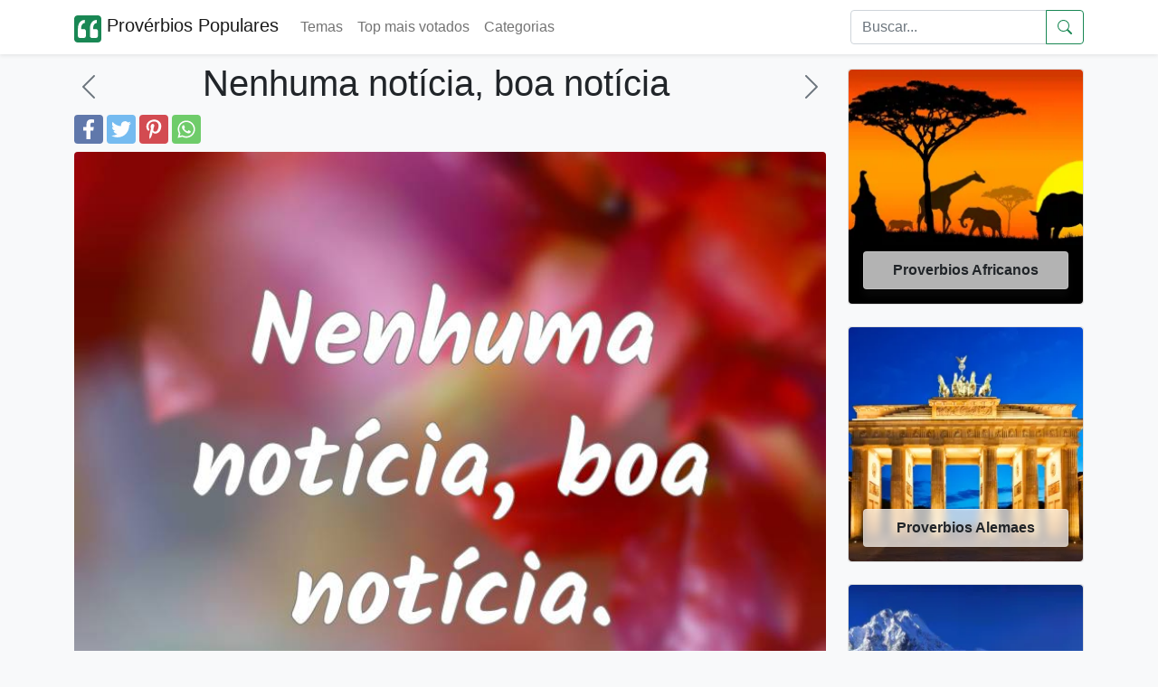

--- FILE ---
content_type: text/html; charset=UTF-8
request_url: https://proverbios-populares.com/nenhuma-noticia-boa-noticia.html
body_size: 6944
content:

<!doctype html>
<html lang="pt-br">

<head>
	<meta name="viewport" content="width=device-width, initial-scale=1" />
	<meta http-equiv="Content-Type" content="text/html; charset=UTF-8" />
	<title>Nenhuma notícia, boa notícia — significado e uso</title>


	<meta name="description" content="Explicação do provérbio ‘Nenhuma notícia, boa notícia’: significado, contexto de uso, variações, exemplos práticos e situações em que a ausência de notícias pode ser arru" />
	<meta name="keywords" content="Provérbios Italianos, proverbios populares, proverbios, ditados, ditos" />

		<link rel="alternate" type="application/json"	href="https://proverbios-populares.com/ai/proverbios/nenhuma-noticia-boa-noticia.json"	title="AI-friendly JSON">	<link rel="preload" href="https://proverbios-populares.com/images/2/286.webp" as="image">	<link rel="canonical" href="https://proverbios-populares.com/nenhuma-noticia-boa-noticia.html" />
	<meta property="fb:app_id" content="111074219227767">
	<!--<meta property="fb:admins" content="975478715807176" />-->
	<meta property="fb:pages" content="975478715807176" />

		<meta property="og:image" content="https://proverbios-populares.com/images/2/286.webp" />
	<meta name="thumbnail" content="https://proverbios-populares.com/images/2/286.webp" />
	<meta name="twitter:image" content="https://proverbios-populares.com/images/2/286.webp" />

	<meta name="twitter:card" content="summary" />
	<meta name="twitter:site" content="@nproverbios" />
	<meta name="twitter:title" content="Nenhuma notícia, boa notícia — significado e uso" />
	<meta name="twitter:description" content="Explicação do provérbio ‘Nenhuma notícia, boa notícia’: significado, contexto de uso, variações, exemplos práticos e situações em que a ausência de notícias pode ser arru" />


	<meta property="og:site_name" content="Provérbios Populares" />
	<meta property="og:url" content="https://proverbios-populares.com/nenhuma-noticia-boa-noticia.html" />
	<meta property="og:title" content="Nenhuma notícia, boa notícia — significado e uso" />
	<meta property="og:type" content="article" />
	<meta property="og:description" content="Explicação do provérbio ‘Nenhuma notícia, boa notícia’: significado, contexto de uso, variações, exemplos práticos e situações em que a ausência de notícias pode ser arru" />
	<meta property="og:locale" content="pt_br" />

	<link rel="apple-touch-icon" sizes="180x180" href="/apple-touch-icon.png">
	<link rel="icon" type="image/png" sizes="32x32" href="/favicon-32x32.png">
	<link rel="icon" type="image/png" sizes="16x16" href="/favicon-16x16.png">
	<link rel="shortcut icon" href="/favicon.ico" />

	<meta name="theme-color" content="#ffffff">


	<link href="https://cdn.jsdelivr.net/npm/bootstrap@5.1.3/dist/css/bootstrap.min.css" rel="stylesheet" integrity="sha384-1BmE4kWBq78iYhFldvKuhfTAU6auU8tT94WrHftjDbrCEXSU1oBoqyl2QvZ6jIW3" crossorigin="anonymous">
	<link href="/css/proverbs.css?id=8" rel="stylesheet" />

	<script async src="https://cdn.jsdelivr.net/npm/bootstrap@5.1.3/dist/js/bootstrap.bundle.min.js" integrity="sha384-ka7Sk0Gln4gmtz2MlQnikT1wXgYsOg+OMhuP+IlRH9sENBO0LRn5q+8nbTov4+1p" crossorigin="anonymous"></script>
	<script async src="/include/scrollToTop.js"></script>
	<script defer src="/include/lazyLoad.js"></script>


<!-- Google tag (gtag.js) -->
<script async src="https://www.googletagmanager.com/gtag/js?id=G-JE780B5HTG"></script>
<script>
  window.dataLayer = window.dataLayer || [];
  function gtag(){dataLayer.push(arguments);}
  gtag('js', new Date());

  gtag('config', 'G-JE780B5HTG');
</script>



	<!--[if lt IE 9]>
    <script src="https://oss.maxcdn.com/html5shiv/3.7.2/html5shiv.min.js"></script>
    <script src="https://oss.maxcdn.com/respond/1.4.2/respond.min.js"></script>
<![endif]-->



	<script data-ad-client="ca-pub-4464150098144622" async src="https://pagead2.googlesyndication.com/pagead/js/adsbygoogle.js" crossorigin="anonymous"></script>

</head>

<body itemscope itemtype="http://schema.org/WebPage" class="bg-light">


	<header>
		<nav class="navbar navbar-expand-lg navbar-light bg-white shadow-sm">
			<div class="container">
				<a class="navbar-brand" href="/">
					<svg height="30" width="30" alt="logo" fill="currentColor" class="d-inline-block align-text-top text-success" xmlns="http://www.w3.org/2000/svg" xmlns:bx="https://boxy-svg.com" viewBox="100 100 200 200">
						<path d="M 100 125.001 C 100 111.192 111.194 100 125.001 100 L 275.001 100 C 288.808 100 300.002 111.192 300.002 125.001 L 300.002 274.999 C 300.002 288.808 288.808 300 275.001 300 L 125.001 300 C 111.194 300 100 288.808 100 274.999 L 100 125.001 Z" style=""></path>
						<path d="M 260.147 266.49 C 268.295 266.49 274.907 259.877 274.907 251.731 L 274.907 215.688 C 274.907 207.526 268.295 200.928 260.147 200.928 L 239.661 200.928 C 239.661 195.747 239.971 190.552 240.576 185.371 C 241.49 179.88 243.026 174.996 245.15 170.731 C 247.292 166.45 250.037 163.099 253.402 160.65 C 256.753 157.905 261.017 156.532 266.213 156.532 L 266.213 133.654 C 257.667 133.654 250.199 135.485 243.78 139.146 C 237.417 142.76 231.941 147.766 227.764 153.786 C 223.573 160.414 220.489 167.675 218.613 175.306 C 216.739 183.704 215.809 192.309 215.87 200.928 L 215.87 251.731 C 215.87 259.877 222.481 266.49 230.628 266.49 L 260.147 266.49 Z M 171.591 266.49 C 179.737 266.49 186.35 259.877 186.35 251.731 L 186.35 215.688 C 186.35 207.526 179.737 200.928 171.591 200.928 L 151.104 200.928 C 151.104 195.747 151.414 190.552 152.019 185.371 C 152.934 179.88 154.469 174.996 156.596 170.731 C 158.734 166.45 161.479 163.099 164.845 160.65 C 168.195 157.905 172.461 156.532 177.656 156.532 L 177.656 133.654 C 169.11 133.654 161.641 135.485 155.222 139.146 C 148.86 142.76 143.384 147.766 139.208 153.786 C 135.016 160.414 131.932 167.675 130.057 175.306 C 128.182 183.704 127.252 192.309 127.312 200.928 L 127.312 251.731 C 127.312 259.877 133.925 266.49 142.071 266.49 L 171.591 266.49 Z" style="fill: rgb(255, 255, 255);"></path>
					</svg>

					Provérbios Populares
				</a>

				<button class="navbar-toggler" type="button" data-bs-toggle="collapse" data-bs-target="#navbarSupportedContent" aria-controls="navbarSupportedContent" aria-expanded="false" aria-label="Toggle navigation">
					<span class="navbar-toggler-icon"></span>
				</button>


				<div class="collapse navbar-collapse" id="navbarSupportedContent">
					<ul class="navbar-nav me-auto mb-2 mb-lg-0">
						<li class="nav-item">
							<a href="/temas/" class="nav-link">
								Temas
							</a>
						</li>
						<li class="nav-item">
							<a href="/top/" class="nav-link">
								Top mais votados
							</a>
						</li>
						<li class="nav-item">
							<a href="/categorias/" class="nav-link">
								Categorias
							</a>
						</li>
											</ul>
					<form class="d-flex" role="search" action="/search.php" method="get">
						<div class="input-group">

							<input class="form-control" name="q" id="q" type="search" placeholder="Buscar..." aria-label="Search">
							<button class="btn btn-outline-success d-flex align-items-center" type="submit" aria-label="Submeter">
								<svg xmlns="http://www.w3.org/2000/svg" width="16" height="16" fill="currentColor" class="bi bi-search" viewBox="0 0 16 16">
									<path d="M11.742 10.344a6.5 6.5 0 1 0-1.397 1.398h-.001c.03.04.062.078.098.115l3.85 3.85a1 1 0 0 0 1.415-1.414l-3.85-3.85a1.007 1.007 0 0 0-.115-.1zM12 6.5a5.5 5.5 0 1 1-11 0 5.5 5.5 0 0 1 11 0z" />
								</svg>
							</button>
						</div>
					</form>
				</div>
			</div>
		</nav>
	</header>

	<!-- Back to top button -->
	<button type="button" class="btn btn-success btn-floating btn-lg position-fixed bottom-0 end-0 m-3 rounded-pill" style="display:none;" id="btn-back-to-top" aria-label="Back to top" alt="Back to top">
		<svg xmlns="http://www.w3.org/2000/svg" width="16" height="16" fill="currentColor" class="bi bi-arrow-up align-baseline" viewBox="0 0 16 16">
			<path fill-rule="evenodd" d="M8 15a.5.5 0 0 0 .5-.5V2.707l3.146 3.147a.5.5 0 0 0 .708-.708l-4-4a.5.5 0 0 0-.708 0l-4 4a.5.5 0 1 0 .708.708L7.5 2.707V14.5a.5.5 0 0 0 .5.5z" />
		</svg>
	</button>
	<div class="container py-2">
		<div class="row">
		
			

			<div class="col-12 col-lg-9">
			<main>
									
					<div class="row">
						<div class="col-2 d-flex align-items-center">
															<a href="/quem-acrescenta-coisas-a-verdade-esta-a.html" aria-label="anterior" class="link-secondary">
									<svg xmlns="http://www.w3.org/2000/svg" width="2em" height="2em" fill="currentColor" class="bi bi-chevron-left" viewBox="0 0 16 16">
										<path fill-rule="evenodd" d="M11.354 1.646a.5.5 0 0 1 0 .708L5.707 8l5.647 5.646a.5.5 0 0 1-.708.708l-6-6a.5.5 0 0 1 0-.708l6-6a.5.5 0 0 1 .708 0z" />
									</svg>
								</a>
													</div>
						<div class="col-8">
							<h1>Nenhuma notícia, boa notícia</h1>
						</div>
						<div class="col-2 d-flex align-items-center justify-content-end">
															<a href="/a-tentacao-e-doce-no-inicio-e-amarga-no.html" aria-label="próximo" class="link-secondary">
									<svg xmlns="http://www.w3.org/2000/svg" width="2em" height="2em" fill="currentColor" class="bi bi-chevron-right" viewBox="0 0 16 16">
										<path fill-rule="evenodd" d="M4.646 1.646a.5.5 0 0 1 .708 0l6 6a.5.5 0 0 1 0 .708l-6 6a.5.5 0 0 1-.708-.708L10.293 8 4.646 2.354a.5.5 0 0 1 0-.708z" />
									</svg>
								</a>
													</div>
					</div>
					<div class="d-flex">
		<a href="https://www.facebook.com/sharer.php?u=https://proverbios-populares.com/nenhuma-noticia-boa-noticia.html" title="Facebook" class="fa fa-facebook redondo rounded"></a>
		<a href="https://twitter.com/share?text=Nenhuma notícia, boa notícia&url=https://proverbios-populares.com/nenhuma-noticia-boa-noticia.html" title="Twitter" class="fa fa-twitter redondo rounded"></a>
		<a href="https://pinterest.com/pin/create/button/?url=https://proverbios-populares.com/nenhuma-noticia-boa-noticia.html&media=https://proverbios-populares.com/images/2/286.webp&description=Nenhuma notícia, boa notícia" title="Pinterest" class="fa fa-pinterest redondo rounded"></a>
		<a href="whatsapp://send?text=Nenhuma notícia, boa notícia https://proverbios-populares.com/nenhuma-noticia-boa-noticia.html" data-action="share/whatsapp/share" title="Whatsapp" class="fa fa-whatsapp redondo rounded"></a>
	</div>
				<div class="pt-2">
<script type="application/ld+json">
	{
		"@context": "http://schema.org",
		"@type": "CreativeWork",
		"mainEntityOfPage": {
			"@type": "WebPage",
			"@id": "https://proverbios-populares.com/nenhuma-noticia-boa-noticia.html"
		},
		"about": "Quote",
		"headline": "Provérbios Italianos - Nenhuma notícia, boa not�",
		"text": "Nenhuma notícia, boa notícia.
",
		"image": {
			"@type": "ImageObject",
			"url": "https://proverbios-populares.com/images/2/286.webp",
			"height": 536,
			"width": 1024
		},
		"author": {
			"@type": "Organization",
			"name": "proverbios-populares.com"
		},
		"publisher": {
			"@type": "Organization",
			"name": "proverbios-populares.com",
			"logo": {
				"@type": "ImageObject",
				"url": "https://proverbios-populares.com/apple-icon-180x180.png",
				"width": 198,
				"height": 50
			}
		},
		"description": "Nenhuma notícia, boa notícia.<br />
"

	}
</script>



	<div class="container-fluid px-0 pb-3">
		<img class="img-fluid rounded mb-2" loading="eager"  decoding="async" fetchpriority="high" width=800 height=800 src="https://proverbios-populares.com/images/2/286.webp" alt="Provérbios Italianos - Nenhuma notícia, boa not� ..." style="aspect-ratio:1; display:block; max-width:100%; height:auto;" />

		<i class="fa fa-quote-left fa-3x pull-left"></i>
		<span class="fs-2">Nenhuma notícia, boa notícia.
</span>
					<br />

			<a href="/proverbios-italianos/" class="btn btn-outline-success mt-2">
				<svg xmlns="http://www.w3.org/2000/svg" width="2em" height="2em" fill="currentColor" class="bi bi-tag-fill" viewBox="0 0 16 16">
					<path d="M2 1a1 1 0 0 0-1 1v4.586a1 1 0 0 0 .293.707l7 7a1 1 0 0 0 1.414 0l4.586-4.586a1 1 0 0 0 0-1.414l-7-7A1 1 0 0 0 6.586 1H2zm4 3.5a1.5 1.5 0 1 1-3 0 1.5 1.5 0 0 1 3 0z" />
				</svg>
				Provérbios Italianos			</a>
					<br><br><p>A ausência de notícias é interpretada como indicação de que não há problemas ou más notícias.</p>	
						<h2>Versão neutra</h2><p>Se não há notícias, presume-se que não há problemas.</p>	
			<h2>Faqs</h2><ul><li><strong>Significa que nunca devíamos preocupar-nos se não houver notícias?</strong><br>Não. É uma expressão usada para acalmar, mas depende do contexto. Em situações críticas, falta de informação pode ser preocupante e exige verificação ativa.</li><li><strong>É um provérbio usado formalmente?</strong><br>É sobretudo informal e coloquial; pode aparecer em comunicação mais leve, mas em contextos profissionais formais convém verificar factos em vez de presumir.</li><li><strong>De onde vem o provérbio?</strong><br>A origem exata é incerta. A forma inglesa data do século XVII e a ideia aparece em muitas línguas, indicando que é um conceito tradicional e amplamente difundido.</li></ul><h2>Notas de uso</h2><ul><li>Usado para tranquilizar alguém que espera informações; transmite a ideia de que, se algo estivesse mal, teriam comunicado.</li><li>Comum em contextos informais e familiares; em contextos profissionais ou de risco, a ausência de notícias não deve substituir verificações ativas.</li><li>Pode ser enganador quando a falta de comunicação resulta de falhas, omissões ou censura; não é uma regra universal.</li><li>Serve também como forma de resignação: aceitar a falta de informação como sinal de normalidade.</li></ul><h2>Exemplos</h2><ul><li>Os familiares ficaram mais descansados: o hospital não telefonou durante a noite — nenhuma notícia, boa notícia.</li><li>No projeto, ninguém reportou incidentes esta semana; vamos assumir que tudo corre bem — nenhuma notícia, boa notícia.</li></ul><h2>Variações Sinónimos</h2><ul><li>Não havendo notícias, presume-se que está tudo bem.</li><li>Sem notícias, não há más notícias.</li><li>O silêncio é sinal de tranquilidade (variação aproximada).</li></ul><h2>Relacionados</h2><ul><li>O silêncio é de ouro</li><li>Quem espera, alcança (a ideia de paciência perante a ausência de informação)</li></ul><h2>Contrapontos</h2><ul><li>Em situações de emergência ou risco, a falta de comunicação pode indicar falhas no sistema de informação ou tentativa deliberada de ocultar más notícias.</li><li>Em projectos complexos, a ausência de relatórios pode ser sinal de negligência, não de sucesso.</li><li>Confiar cegamente na ausência de notícias pode atrasar a detecção de problemas.</li></ul><h2>Equivalentes</h2><ul><li><strong>Inglês</strong><br>No news is good news.</li><li><strong>Francês</strong><br>Pas de nouvelles, bonnes nouvelles.</li><li><strong>Espanhol</strong><br>No hay noticias, buenas noticias.</li><li><strong>Alemão</strong><br>Keine Nachrichten sind gute Nachrichten.</li><li><strong>Italiano</strong><br>Nessuna notizia, buona notizia.</li></ul>

		<hr />
	</div>
	<!--
					<ins class="adsbygoogle"
						 style="display:block"
						 data-ad-format="autorelaxed"
						 data-ad-client="ca-pub-4464150098144622"
						 data-ad-slot="4091261790"></ins>
					<script>
						 (adsbygoogle = window.adsbygoogle || []).push({});
					</script>-->

<aside style="content-visibility: auto;">
<h2>Provérbios</h2>

	<div class="border border-light bg-white p-2 mb-4 rounded" style="box-shadow: 0.6em 0.6em 1.2em rgb(0 0 0 / 5%);">

		<a href="/noticia-boa-corre-noticia-ruim-voa.html" class="link-dark text-decoration-none pb-3">
			<div class="container-fluid px-0 pb-2">

									<img width=800 height=800 class="img-fluid rounded mb-2" src="/images/1/13394.webp" alt="Notícia boa corre, notícia ruim voa.
..." />
				
				<i class="fa fa-quote-left fa-3x pull-left"></i>
				<span class="fs-2">
					Notícia boa corre, notícia ruim voa.
				</span>

			</div>
		</a>
			<div class="d-flex">
		<a href="https://www.facebook.com/sharer.php?u=https://proverbios-populares.com/nenhuma-noticia-boa-noticia.html" title="Facebook" class="fa fa-facebook redondo rounded"></a>
		<a href="https://twitter.com/share?text=Notícia boa corre, notícia ruim voa.
...&url=https://proverbios-populares.com/nenhuma-noticia-boa-noticia.html" title="Twitter" class="fa fa-twitter redondo rounded"></a>
		<a href="https://pinterest.com/pin/create/button/?url=https://proverbios-populares.com/nenhuma-noticia-boa-noticia.html&media=/images/1/13394.webp&description=Notícia boa corre, notícia ruim voa.
..." title="Pinterest" class="fa fa-pinterest redondo rounded"></a>
		<a href="whatsapp://send?text=Notícia boa corre, notícia ruim voa.
... https://proverbios-populares.com/nenhuma-noticia-boa-noticia.html" data-action="share/whatsapp/share" title="Whatsapp" class="fa fa-whatsapp redondo rounded"></a>
	</div>
	</div>
	<div class="border border-light bg-white p-2 mb-4 rounded" style="box-shadow: 0.6em 0.6em 1.2em rgb(0 0 0 / 5%);">

		<a href="/ma-noticia-voa.html" class="link-dark text-decoration-none pb-3">
			<div class="container-fluid px-0 pb-2">

									<img width=800 height=800 class="img-fluid rounded mb-2" src="/images/1/10717.webp" alt="Má notícia voa.
..." />
				
				<i class="fa fa-quote-left fa-3x pull-left"></i>
				<span class="fs-2">
					Má notícia voa.
				</span>

			</div>
		</a>
			<div class="d-flex">
		<a href="https://www.facebook.com/sharer.php?u=https://proverbios-populares.com/nenhuma-noticia-boa-noticia.html" title="Facebook" class="fa fa-facebook redondo rounded"></a>
		<a href="https://twitter.com/share?text=Má notícia voa.
...&url=https://proverbios-populares.com/nenhuma-noticia-boa-noticia.html" title="Twitter" class="fa fa-twitter redondo rounded"></a>
		<a href="https://pinterest.com/pin/create/button/?url=https://proverbios-populares.com/nenhuma-noticia-boa-noticia.html&media=/images/1/10717.webp&description=Má notícia voa.
..." title="Pinterest" class="fa fa-pinterest redondo rounded"></a>
		<a href="whatsapp://send?text=Má notícia voa.
... https://proverbios-populares.com/nenhuma-noticia-boa-noticia.html" data-action="share/whatsapp/share" title="Whatsapp" class="fa fa-whatsapp redondo rounded"></a>
	</div>
	</div>
	<div class="border border-light bg-white p-2 mb-4 rounded" style="box-shadow: 0.6em 0.6em 1.2em rgb(0 0 0 / 5%);">

		<a href="/ma-noticia-sempre-vem-a-cavalo.html" class="link-dark text-decoration-none pb-3">
			<div class="container-fluid px-0 pb-2">

									<img width=800 height=800 class="img-fluid rounded mb-2" src="/images/1/10716.webp" alt="Má notícia sempre vem a cavalo.
..." />
				
				<i class="fa fa-quote-left fa-3x pull-left"></i>
				<span class="fs-2">
					Má notícia sempre vem a cavalo.
				</span>

			</div>
		</a>
			<div class="d-flex">
		<a href="https://www.facebook.com/sharer.php?u=https://proverbios-populares.com/nenhuma-noticia-boa-noticia.html" title="Facebook" class="fa fa-facebook redondo rounded"></a>
		<a href="https://twitter.com/share?text=Má notícia sempre vem a cavalo.
...&url=https://proverbios-populares.com/nenhuma-noticia-boa-noticia.html" title="Twitter" class="fa fa-twitter redondo rounded"></a>
		<a href="https://pinterest.com/pin/create/button/?url=https://proverbios-populares.com/nenhuma-noticia-boa-noticia.html&media=/images/1/10716.webp&description=Má notícia sempre vem a cavalo.
..." title="Pinterest" class="fa fa-pinterest redondo rounded"></a>
		<a href="whatsapp://send?text=Má notícia sempre vem a cavalo.
... https://proverbios-populares.com/nenhuma-noticia-boa-noticia.html" data-action="share/whatsapp/share" title="Whatsapp" class="fa fa-whatsapp redondo rounded"></a>
	</div>
	</div>
	<div class="border border-light bg-white p-2 mb-4 rounded" style="box-shadow: 0.6em 0.6em 1.2em rgb(0 0 0 / 5%);">

		<a href="/coceira-na-mao-sinal-de-noticia-boa.html" class="link-dark text-decoration-none pb-3">
			<div class="container-fluid px-0 pb-2">

									<img width=800 height=800 class="img-fluid rounded mb-2" src="/images/7/7093.webp" alt="Coceira na mão, sinal de notícia boa.
..." />
				
				<i class="fa fa-quote-left fa-3x pull-left"></i>
				<span class="fs-2">
					Coceira na mão, sinal de notícia boa.
				</span>

			</div>
		</a>
			<div class="d-flex">
		<a href="https://www.facebook.com/sharer.php?u=https://proverbios-populares.com/nenhuma-noticia-boa-noticia.html" title="Facebook" class="fa fa-facebook redondo rounded"></a>
		<a href="https://twitter.com/share?text=Coceira na mão, sinal de notícia boa.
...&url=https://proverbios-populares.com/nenhuma-noticia-boa-noticia.html" title="Twitter" class="fa fa-twitter redondo rounded"></a>
		<a href="https://pinterest.com/pin/create/button/?url=https://proverbios-populares.com/nenhuma-noticia-boa-noticia.html&media=/images/7/7093.webp&description=Coceira na mão, sinal de notícia boa.
..." title="Pinterest" class="fa fa-pinterest redondo rounded"></a>
		<a href="whatsapp://send?text=Coceira na mão, sinal de notícia boa.
... https://proverbios-populares.com/nenhuma-noticia-boa-noticia.html" data-action="share/whatsapp/share" title="Whatsapp" class="fa fa-whatsapp redondo rounded"></a>
	</div>
	</div>
	<div class="border border-light bg-white p-2 mb-4 rounded" style="box-shadow: 0.6em 0.6em 1.2em rgb(0 0 0 / 5%);">

		<a href="/falta-de-noticias-e-boa-noticia.html" class="link-dark text-decoration-none pb-3">
			<div class="container-fluid px-0 pb-2">

									<img width=800 height=800 class="img-fluid rounded mb-2" src="/images/9/9515.webp" alt="Falta de notícias é boa notícia.
..." />
				
				<i class="fa fa-quote-left fa-3x pull-left"></i>
				<span class="fs-2">
					Falta de notícias é boa notícia.
				</span>

			</div>
		</a>
			<div class="d-flex">
		<a href="https://www.facebook.com/sharer.php?u=https://proverbios-populares.com/nenhuma-noticia-boa-noticia.html" title="Facebook" class="fa fa-facebook redondo rounded"></a>
		<a href="https://twitter.com/share?text=Falta de notícias é boa notícia.
...&url=https://proverbios-populares.com/nenhuma-noticia-boa-noticia.html" title="Twitter" class="fa fa-twitter redondo rounded"></a>
		<a href="https://pinterest.com/pin/create/button/?url=https://proverbios-populares.com/nenhuma-noticia-boa-noticia.html&media=/images/9/9515.webp&description=Falta de notícias é boa notícia.
..." title="Pinterest" class="fa fa-pinterest redondo rounded"></a>
		<a href="whatsapp://send?text=Falta de notícias é boa notícia.
... https://proverbios-populares.com/nenhuma-noticia-boa-noticia.html" data-action="share/whatsapp/share" title="Whatsapp" class="fa fa-whatsapp redondo rounded"></a>
	</div>
	</div>
</aside>
</div>
</div>

</main>	



<div class="col-12 col-lg-3 py-2 d-none d-lg-block">
<aside style="content-visibility: auto;">
			<a href="/proverbios-africanos/">
			<div class="card">
				<img width="256" height="256" class="img-fluid lazy rounded" loading="lazy" data-src="/temas-v2/proverbios-africanos.webp" alt="Proverbios Africanos">
				<div class="card-img-overlay d-flex flex-column justify-content-end">
					<div class="card-footer text-center text-dark fw-bold rounded glass-card">
						Proverbios Africanos					</div>
				</div>
			</div>
		</a>
		<br />

			<a href="/proverbios-alemaes/">
			<div class="card">
				<img width="256" height="256" class="img-fluid lazy rounded" loading="lazy" data-src="/temas-v2/proverbios-alemaes.webp" alt="Proverbios Alemaes">
				<div class="card-img-overlay d-flex flex-column justify-content-end">
					<div class="card-footer text-center text-dark fw-bold rounded glass-card">
						Proverbios Alemaes					</div>
				</div>
			</div>
		</a>
		<br />

			<a href="/proverbios-de-inverno/">
			<div class="card">
				<img width="256" height="256" class="img-fluid lazy rounded" loading="lazy" data-src="/temas-v2/proverbios-de-inverno.webp" alt="Proverbios De Inverno">
				<div class="card-img-overlay d-flex flex-column justify-content-end">
					<div class="card-footer text-center text-dark fw-bold rounded glass-card">
						Proverbios De Inverno					</div>
				</div>
			</div>
		</a>
		<br />

			<a href="/proverbios-de-verao/">
			<div class="card">
				<img width="256" height="256" class="img-fluid lazy rounded" loading="lazy" data-src="/temas-v2/proverbios-de-verao.webp" alt="Proverbios De Verao">
				<div class="card-img-overlay d-flex flex-column justify-content-end">
					<div class="card-footer text-center text-dark fw-bold rounded glass-card">
						Proverbios De Verao					</div>
				</div>
			</div>
		</a>
		<br />

			<a href="/proverbios-latinos/">
			<div class="card">
				<img width="256" height="256" class="img-fluid lazy rounded" loading="lazy" data-src="/temas-v2/proverbios-latinos.webp" alt="Proverbios Latinos">
				<div class="card-img-overlay d-flex flex-column justify-content-end">
					<div class="card-footer text-center text-dark fw-bold rounded glass-card">
						Proverbios Latinos					</div>
				</div>
			</div>
		</a>
		<br />

			<a href="/proverbios-sobre-vizinhos/">
			<div class="card">
				<img width="256" height="256" class="img-fluid lazy rounded" loading="lazy" data-src="/temas-v2/proverbios-sobre-vizinhos.webp" alt="Proverbios Sobre Vizinhos">
				<div class="card-img-overlay d-flex flex-column justify-content-end">
					<div class="card-footer text-center text-dark fw-bold rounded glass-card">
						Proverbios Sobre Vizinhos					</div>
				</div>
			</div>
		</a>
		<br />

	</aside>
</div>

</div>
</div>


<footer class="w-100 py-4 flex-shrink-0 bg-white" style="content-visibility: auto;">
	<div class="container py-4">
		<div class="row gy-4 gx-5">
			<div class="col-12 col-lg-6 order-2 order-lg-0">
				<p class="small text-muted">O Provérbios Populares é um site que pretende fornecer aos usuários de redes sociais, provérbios, ditados e frases para serem enviadas e compartilhadas, entre os mais de 20.000 provérbios, dispomos de muitos temas.
					Para usar o provérbios populares, basta clicar em Compartilhe no Facebook o provérbio que quiser publicar ou clicar em Curtir.
				</p>
				<p class="small text-muted mb-0">
					&copy; 2014-2026 Provérbios Populares. todos os direitos reservados.
				</p>
			</div>
			<div class="col-12 col-md-6 col-lg-3 order-0 order-lg-1 text-center text-md-start">
				<span class="h5 mb-3">Páginas</span>
				<ul class="list-unstyled text-muted">
					<li><a class="link-dark" href="https://www.facebook.com/proverbiospopularescom">Facebook</a>&nbsp;</li>
					<li><a class="link-dark" href="https://twitter.com/nproverbios">Twitter</a>&nbsp;</li>
					<li><a class="link-dark" href="/politica.php">Privacidade</a>&nbsp;</li>
					<li><a class="link-dark" href="/parceiros.php">Parceiros</a>&nbsp;</li>
				</ul>
			</div>
			<div class="col-12 col-md-6 col-lg-3 order-1 order-lg-2 text-center text-md-start">
				<!--
				<h5 class="mb-3">Veja também</h5>
				<ul class="list-unstyled text-muted">
					<li><a class="link-dark" href="https://bfrases.com" rel="co-worker nofollow">Frases</a>&nbsp;</li>
					<li><a class="link-dark" href="https://sonhos.info" rel="co-worker nofollow">Sonhos</a>&nbsp;</li>
					<li><a class="link-dark" href="https://nomes.info" rel="co-worker nofollow">Nomes</a>&nbsp;</li>
					<li><a class="link-dark" href="https://frasespoderosas.com" rel="co-worker nofollow">Frases Poderosas</a>&nbsp;</li>
				</ul>-->
			</div>
		</div>
	</div>
</footer>


<!--
<script src="/include/cookiechoices.js"></script>
<script>
  document.addEventListener('DOMContentLoaded', function(event) {
    cookieChoices.showCookieConsentBar('Cookies nos permitem oferecer nossos serviços. Ao usar nossos serviços, você concorda com o uso de cookies.',
      'Fechar', 'saber mais', '/politica.php');
  });
</script>
-->
<script defer src="https://static.cloudflareinsights.com/beacon.min.js/vcd15cbe7772f49c399c6a5babf22c1241717689176015" integrity="sha512-ZpsOmlRQV6y907TI0dKBHq9Md29nnaEIPlkf84rnaERnq6zvWvPUqr2ft8M1aS28oN72PdrCzSjY4U6VaAw1EQ==" data-cf-beacon='{"version":"2024.11.0","token":"458dd1ab9e5d4a608dc0b31a4fd56bd4","r":1,"server_timing":{"name":{"cfCacheStatus":true,"cfEdge":true,"cfExtPri":true,"cfL4":true,"cfOrigin":true,"cfSpeedBrain":true},"location_startswith":null}}' crossorigin="anonymous"></script>
</body>
</html>

--- FILE ---
content_type: text/html; charset=utf-8
request_url: https://www.google.com/recaptcha/api2/aframe
body_size: 268
content:
<!DOCTYPE HTML><html><head><meta http-equiv="content-type" content="text/html; charset=UTF-8"></head><body><script nonce="WyiVPuEVU-yUVv9L5U-YJw">/** Anti-fraud and anti-abuse applications only. See google.com/recaptcha */ try{var clients={'sodar':'https://pagead2.googlesyndication.com/pagead/sodar?'};window.addEventListener("message",function(a){try{if(a.source===window.parent){var b=JSON.parse(a.data);var c=clients[b['id']];if(c){var d=document.createElement('img');d.src=c+b['params']+'&rc='+(localStorage.getItem("rc::a")?sessionStorage.getItem("rc::b"):"");window.document.body.appendChild(d);sessionStorage.setItem("rc::e",parseInt(sessionStorage.getItem("rc::e")||0)+1);localStorage.setItem("rc::h",'1769026335551');}}}catch(b){}});window.parent.postMessage("_grecaptcha_ready", "*");}catch(b){}</script></body></html>